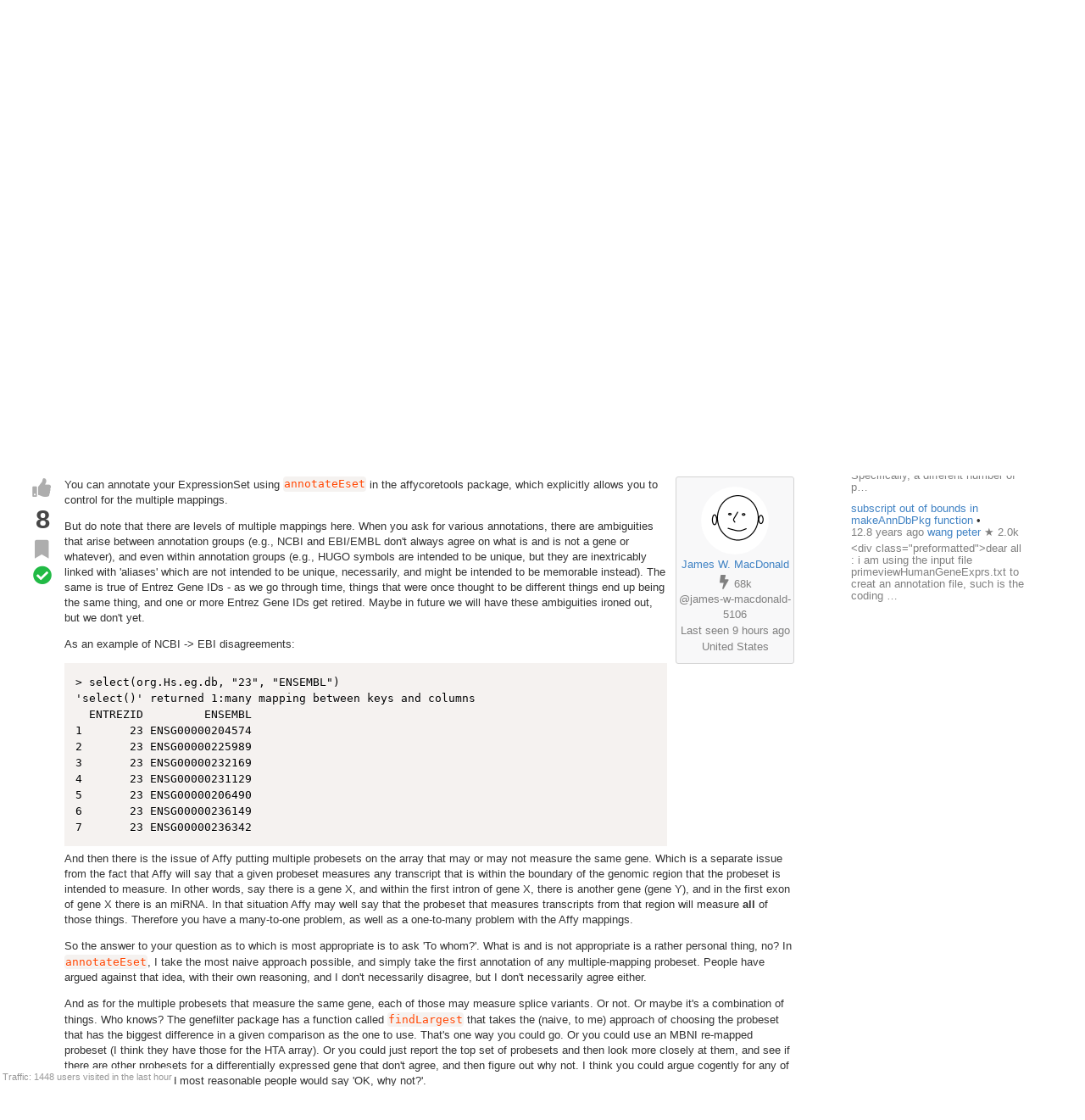

--- FILE ---
content_type: text/html; charset=utf-8
request_url: https://support.bioconductor.org/p/87032/
body_size: 7090
content:





<html>
<head>

    <title>
        
    How to deal with Affymetrix GeneChip probeids that map to multiple genes

    </title>

    <meta charset="UTF-8">
    <meta name="viewport" content="width=device-width, initial-scale=1">

    
    
    <link rel="icon" href="/static/favicon.ico" type="image/x-icon"/>


    <script src="https://ajax.googleapis.com/ajax/libs/jquery/3.2.1/jquery.min.js"></script>
    
    
    <script async src="https://cdn.jsdelivr.net/npm/mathjax@3/es5/tex-chtml.js" id="MathJax-script"></script>
    <script src="https://ajax.googleapis.com/ajax/libs/jquery/3.2.1/jquery.min.js"></script>
    <script src="https://code.jquery.com/ui/1.12.1/jquery-ui.min.js"></script>
    <link disabled rel="stylesheet" href="//cdn.jsdelivr.net/gh/highlightjs/cdn-release@9.18.0/build/styles/default.min.css">
    <script async src="//cdn.jsdelivr.net/gh/highlightjs/cdn-release@9.18.0/build/highlight.min.js"></script>


    
    
        <!-- Global site tag (gtag.js) - Google Analytics -->
        <script async src="https://www.googletagmanager.com/gtag/js?id=UA-55275703-1"></script>
        <script>
            window.dataLayer = window.dataLayer || [];

            function gtag() {
                dataLayer.push(arguments);
            }

            gtag('js', new Date());

            gtag('config', "UA-55275703-1");
        </script>

    

    
    <link rel="stylesheet" href="/static/CACHE/css/output.b3e21268cb4d.css" type="text/css">

    
    <script src="/static/CACHE/js/output.8d9edd4e014b.js"></script>

    
    

    
    
    <link rel="stylesheet" href="/static/autocomplete/tribute.css" />
    <link rel="stylesheet" href="/static/autocomplete/at.who.css" />
    <link href="/static/pagedown.css" type="text/css" media="all" rel="stylesheet">
    <link href="/static/prism.css" rel="stylesheet">
    <link href="/static/pagedown/demo/browser/demo.css" type="text/css" media="all" rel="stylesheet">


    
    
    <script src="/static/autocomplete/tribute.js"></script>
    <script type="text/javascript" src="/static/pagedown/Markdown.Converter.js"></script>
    <script type="text/javascript" src="/static/pagedown-extra/pagedown/Markdown.Converter.js"></script>
    <script type="text/javascript" src="/static/pagedown/Markdown.Sanitizer.js"></script>
    <script type="text/javascript" src="/static/pagedown/Markdown.Editor.js"></script>
    <script type="text/javascript" src="/static/pagedown-extra/Markdown.Extra.js"></script>
    <script type="text/javascript" src="/static/pagedown_init.js"></script>
    <script src="/static/prism.js"></script>
    <script src="/static/markdown-it.js"></script>
    <script src="/static/autocomplete/at.who.js"></script>



</head>


<body itemscope itemtype="https://schema.org/QAPage">

<div class="ui inverted container main">

    

    <span class="menus">
        
        




<div class="ui top attached text menu" id="menu-topics">
    <div class="ui inverted dimmer"></div>
    
    


    <div class="right menu" id="login-opts">

        
            <a class="item " href="/accounts/login/">
                <i class="sign-in icon"></i>Log In</a>

            <a class="item " href="/accounts/signup/">
                <i class="user icon"></i> Sign Up</a>
        

        <a class="item " href="/info/about/"> <i
                class="info icon"></i>about</a>
        <a class="item  " href="/info/faq/"> <i
                class="question icon"></i> faq
        </a>
    </div>
</div>

        



<div class="ui labeled icon attached pointing menu" id="menu-header">
    
        <div class="header item" id="logo">
            <a href="https://support.bioconductor.org/"><img class="ui image"  src="/static/transparent-logo.png"></a>
        </div>
    

    <a class="item  format add-question" href="/new/post/">
        <span class="">Ask a question</span>
    </a>

    <a class="item  format " href="/">
    <span class="">Latest</span>
    </a>
    <a class=" item  format" href="/t/news/">
    <span class="">News</span>
    </a>
    <a class=" item  format " href="/t/jobs/">
    <span class="">Jobs</span>
    </a>

    <a class=" item  format " href="/t/tutorials/">
    <span class="">Tutorials</span>
    </a>

    <a class=" item   format " href="/t/">
        <span class="">Tags</span>
    </a>

    <a class=" item  format " href="/user/list/">
        <span class="">Users</span>
    </a>

</div>


    </span>

    <span class="phone-menus">
        



    <div class="header item" id="logo">
        <a href="/"><img class="ui image" width="220px" src="/static/transparent-logo.png"></a>
    </div>


<div class="ui labeled icon attached fluid pointing menu" id="menu-header" style="background-color: white">

    <div class="ui left simple dropdown item">

        <i class="bars icon"><i class="dropdown icon"></i></i>
        <div class="menu">
            <a class="item " href="/new/post/">
                <i class=" edit icon"></i>New Post
            </a>

            <a class="item  " href="/">
                <i class=" list icon"></i> Latest
            </a>
            <a class="item   " href="/t/news/">
                <i class=" newspaper icon"></i> News
            </a>
            <a class="item  " href="/t/jobs/">
                <i class=" briefcase icon"></i> Jobs
            </a>

            <a class="item  " href="/t/tutorials/">
                <i class=" info circle icon"></i> Tutorials
            </a>

            <a class="item  " href="/t/">
                <i class="tag icon"></i>Tags
            </a>
            <a class="item " href="/user/list/">
                <i class=" world icon"></i>
                Users
            </a>
        </div>

    </div>


    <div class="ui right simple dropdown  item">
        

    </div>

    <div class="ui right simple dropdown item">

        <i class="user icon"><i class="dropdown icon"></i></i>
        <div class="menu" id="login-opts">
            
                <a class="item " href="/accounts/login/"><i class="sign-in icon"></i>
                    Log In</a>
                <a class="item " href="/accounts/signup/"><i
                        class="arrow circle up icon"></i>
                    Sign Up</a>
            

            <a class="item " href="/info/about/"><i class="info circle icon"></i>About
            </a>
        </div>


    </div>
</div>

    </span>

    
        
        <div class="ui bottom attached segment block">

            

    <div class="ui stackable grid">

        <div class="fit twelve wide content column">
            

    

    <span itemprop="mainEntity" itemscope itemtype="https://schema.org/Question">
    
    <div class="ui vertical segment">
            



<a name="87032"></a>

<div class="post view open" data-value="87032">

    
    
        
        <div class="title" itemprop="name">How to deal with Affymetrix GeneChip probeids that map to multiple genes</div>
        <span itemprop="answerCount" style="display: none">1</span>
    

    
    <div class="body"
            >

        
        <div class="voting">
            <button class="ui icon button" data-value="upvote"
                    data-state="0"><i class="thumbs up icon"></i>
            </button>

            <div class="score" itemprop="upvoteCount">1</div>

            <button class="ui icon button" data-value="bookmark"
                    data-state="0"><i class="bookmark icon"></i>
            </button>

            
        </div>


        
        <div class="content">
            <div class="droppable inplace">
                <div class="ui inverted dimmer">
                    <div class="ui text loader">
                        <div class="muted">Entering edit mode</div>
                    </div>
                </div>

                <div class="wrap magnify">

                    
                        




<div class="user_box tablet right">

    <div>
        <a class="" href="/u/11472/">
            <img class="ui centered circular image" src="https://secure.gravatar.com/avatar/af515b5263c194f5fb1cccbfc8ea512b?s=80&amp;d=identicon">
        </a>
    </div>

    <div class="muted">


        <div><a href="/u/11472/">relathman</a>
        


    
        &utrif;
    

    20

</div>
        @relathman-11472
        <div>Last seen 7.6 years ago</div>
        <div>Germany</div>

    </div>

</div>














                    
                <span  itemprop="text">
                    
                        <p>I am currently working with HTA 2.0 chips (GeneChip® Human Transcriptome Array 2.0). After normalization of the data with RMA, I get 70523 features which I need to annotate for the downstream analysis that includes differential expression and gene enrichment steps. I would like to assign only one kind of gene identifier (preferably using the Entrez ID) to a given probeid using the select() function of {AnnotationDbi}. However, this is not always possible since there are probeids that map ambiguously to several genes:</p>

<pre><code>annotation_testdata &lt;- AnnotationDbi::select(hta20sttranscriptcluster.db, featureNames(norm_testdata), c("SYMBOL","GENENAME","ENTREZID", "ENSEMBL"))
'select()' returned 1:many mapping between keys and columns</code></pre>

<p>While looking for an answer, I have found suggestions to either</p>

<ul>
	<li>discard all probes that map to multiple gene symbols (<a rel="nofollow" href="https://support.bioconductor.org/p/54838/">How to deal with Affymetrix probe that map to multiple genes</a>),</li>
	<li><a rel="nofollow" href="https://stat.ethz.ch/pipermail/bioconductor/2012-October/048813.html">choose a single one of these mappings OR to combine them</a>.</li>
</ul>

<p>Which method is the most appropriate in your experience? And what is the biological reason behind these unambiguous mappings?</p>

                    
                </span>
                </div>

                
                
                    
                    <span class="inplace-tags">

    
        
        <a class="ptag" href="/tag/hta20sttranscriptcluster.db/">
            hta20sttranscriptcluster.db
        </a>
        
    
        
        <a class="ptag" href="/tag/probe%20mapping/">
            probe mapping
        </a>
        
    
        
        <a class="ptag" href="/tag/annotation/">
            annotation
        </a>
        
    
        
        <a class="ptag" href="/tag/pd.hta.2.0/">
            pd.hta.2.0
        </a>
        
    
        
        <a class="ptag" href="/tag/annotationdbi/">
            annotationdbi
        </a>
        
    

    
        &bull; 3.8k views
    

</span>
                

                <time itemprop="dateCreated" datetime="2016-09-13"></time>

                

                




<div class="actions top-level">

    <a class="add-comment ui tiny label">ADD COMMENT</a>

    &bull; <a itemprop="url" href="/p/87032/#87032">link</a>

    

    

    

    
    

    <span class="status muted user-info">
        





    
        updated 9.4 years ago by

        <a itemprop="author" itemscope itemtype="https://schema.org/Person"
           href="/u/5106/">
            <span itemprop="name">James W. MacDonald</span>
        </a>

        


    
        <i class="ui muted bolt icon"></i>
    

    68k



        &bull;
    


        written 9.4 years ago by

        <a itemprop="author" itemscope itemtype="https://schema.org/Person"
           href="/u/11472/">
            <span itemprop="name">relathman</span>
        </a>

        


    
        &utrif;
    

    20










    </span>


</div>

<span class="diff-cont"></span>



            </div>

            
            
        </div>

    </div>

</div>





    </div>

    
        
            <div class="ui vertical segment">
                



<a name="87047"></a>

<div class="post view open" data-value="87047">

    
    

    
    <div class="body"
            
                itemprop="acceptedAnswer" itemscope itemtype="https://schema.org/Answer"
            >

        
        <div class="voting">
            <button class="ui icon button" data-value="upvote"
                    data-state="0"><i class="thumbs up icon"></i>
            </button>

            <div class="score" itemprop="upvoteCount">8</div>

            <button class="ui icon button" data-value="bookmark"
                    data-state="0"><i class="bookmark icon"></i>
            </button>

            
                <div class="ui icon"><i class="check green circle icon"></i></div>
            
        </div>


        
        <div class="content">
            <div class="droppable inplace">
                <div class="ui inverted dimmer">
                    <div class="ui text loader">
                        <div class="muted">Entering edit mode</div>
                    </div>
                </div>

                <div class="wrap magnify">

                    
                        




<div class="user_box tablet right">

    <div>
        <a class="" href="/u/5106/">
            <img class="ui centered circular image" src="https://secure.gravatar.com/avatar/0dd8f8ceb19cc43f45cc52c8c656bdf0?s=80&amp;d=robohash">
        </a>
    </div>

    <div class="muted">


        <div><a href="/u/5106/">James W. MacDonald</a>
        


    
        <i class="ui muted bolt icon"></i>
    

    68k

</div>
        @james-w-macdonald-5106
        <div>Last seen 9 hours ago</div>
        <div>United States</div>

    </div>

</div>














                    
                <span  itemprop="text">
                    
                        <p>You can annotate your ExpressionSet using <code>annotateEset</code> in the affycoretools package, which explicitly allows you to control for the multiple mappings.</p>

<p>But do note that there are levels of multiple mappings here. When you ask for various annotations, there are ambiguities that arise between annotation groups (e.g., NCBI and EBI/EMBL don't always agree on what is and is not a gene or whatever), and even within annotation groups (e.g., HUGO symbols are intended to be unique, but they are inextricably linked with 'aliases' which are not intended to be unique, necessarily, and might be intended to be memorable instead). The same is true of Entrez Gene IDs - as we go through time, things that were once thought to be different things end up being the same thing, and one or more Entrez Gene IDs get retired. Maybe in future we will have these ambiguities ironed out, but we don't yet.</p>

<p>As an example of NCBI -&gt; EBI disagreements:</p>

<pre>&gt; select(org.Hs.eg.db, "23", "ENSEMBL")
'select()' returned 1:many mapping between keys and columns
  ENTREZID         ENSEMBL
1       23 ENSG00000204574
2       23 ENSG00000225989
3       23 ENSG00000232169
4       23 ENSG00000231129
5       23 ENSG00000206490
6       23 ENSG00000236149
7       23 ENSG00000236342</pre>

<p>And then there is the issue of Affy putting multiple probesets on the array that may or may not measure the same gene. Which is a separate issue from the fact that Affy will say that a given probeset measures any transcript that is within the boundary of the genomic region that the probeset is intended to measure. In other words, say there is a gene X, and within the first intron of gene X, there is another gene (gene Y), and in the first exon of gene X there is an miRNA. In that situation Affy may well say that the probeset that measures transcripts from that region will measure <strong>all </strong>of those things. Therefore you have a many-to-one problem, as well as a one-to-many problem with the Affy mappings.</p>

<p>So the answer to your question as to which is most appropriate is to ask 'To whom?'. What is and is not appropriate is a rather personal thing, no? In <code>annotateEset</code>, I take the most naive approach possible, and simply take the first annotation of any multiple-mapping probeset. People have argued against that idea, with their own reasoning, and I don't necessarily disagree, but I don't necessarily agree either.</p>

<p>And as for the multiple probesets that measure the same gene, each of those may measure splice variants. Or not. Or maybe it's a combination of things. Who knows? The genefilter package has a function called <code>findLargest</code> that takes the (naive, to me) approach of choosing the probeset that has the biggest difference in a given comparison as the one to use. That's one way you could go. Or you could use an MBNI re-mapped probeset (I think they have those for the HTA array). Or you could just report the top set of probesets and then look more closely at them, and see if there are other probesets for a differentially expressed gene that don't agree, and then figure out why not. I think you could argue cogently for any of those approaches, and most reasonable people would say 'OK, why not?'.</p>

<p> </p>

<p> </p>

                    
                </span>
                </div>

                
                

                <time itemprop="dateCreated" datetime="2016-09-13"></time>

                

                




<div class="actions ">

    <a class="add-comment ui tiny label">ADD COMMENT</a>

    &bull; <a itemprop="url" href="/p/87032/#87047">link</a>

    

    

    

    
    

    <span class="status muted user-info">
        




    <span>
    
    
        9.4 years ago
    


    <a href="/u/5106/">
        James W. MacDonald
    </a>

    


    
        <i class="ui muted bolt icon"></i>
    

    68k


    </span>







    </span>


</div>

<span class="diff-cont"></span>



            </div>

            
            <div class="comment-list">
<div class="indent" ><div>


<a name="121107"></a>

<div class="post comment open" data-value="121107">

    <div class="body">
        <div class="voting">
            <button class="ui icon mini button" data-value="upvote" data-state="0">
                <i class="thumbs up icon "></i>
            </button>

            <div class="score">0</div>

            <button class="ui icon mini button bookmark" data-value="bookmark" data-state="0">
                <i class="bookmark icon "></i>
            </button>
        </div>

        <div class="content">
            <div class="droppable inplace">
                <div class="ui inverted dimmer">
                    <div class="ui text loader">
                        <div class="muted">Entering edit mode</div>
                    </div>
                </div>
                <div class="magnify">
                    
                        <p>Although old, very helpful response. Many thanks James.</p>

                    
                </div>
                




<div class="actions ">

    <a class="add-comment ui tiny label">ADD REPLY</a>

    &bull; <a itemprop="url" href="/p/87032/#121107">link</a>

    

    

    

    
    

    <span class="status muted user-info">
        




    <span>
    
    
        6.7 years ago
    


    <a href="/u/14631/">
        tiroshamit
    </a>

    


    
        &bull;
    

    0


    </span>







    </span>


</div>

<span class="diff-cont"></span>

            </div>
        </div>
    </div>
</div>
</div>
</div>
</div>
        </div>

    </div>

</div>





        </div>
        

</span>

    
    
        <div class="ui info message">
            <p><a class="ui small label" href="/accounts/login/">
                <i class="sign in icon"></i>Login</a> before adding your answer.</p>
        </div>
    

    <script>

        $(document).ready(function () {
            $('#subscribe').dropdown();
            drag_and_drop();
            $('.ui.dropdown').dropdown();
            //var users = "**MISSING**".split(',');
            autocomplete_users();
            //init_pagedown();

            $(this).on('click', '#inplace .save', function () {
                event.preventDefault();
                var post = $(this).closest('.post');
                edit_dropdown_post(post);
            });

            $(this).on('click', '#inplace .create', function () {
                event.preventDefault();
                create_comment();
            });

            $(this).on('click', '.edit-button', function (event) {
                event.preventDefault();
                inplace_form($(this));
            });

            $(this).on('click', ".add-comment", function () {
                inplace_form($(this), true);
            });
            
        });

    </script>


        </div>

        <div class="four wide column sidefeed">

            <div class="ui large wrap-text" id="sidebar">
                

    
    <div class="ui large wrap-text" id="sidebar">

        <div class="title">Similar Posts</div>

        <div class="ui basic segment similar" id="similar">
            <div id="similar-feed" post_uid="87032"></div>
            <div class="ui inverted dimmer">
                <div class="content">
                    <div class="ui text loader">
                        <div class="muted">Loading Similar Posts</div>
                    </div>
                </div>
            </div>
        </div>
    </div>


            </div>
        </div>

    </div>

    
    <div id="traffic">Traffic: 1448 users visited in the last hour</div>




        </div>
    

    
        


<div class="ui three  center aligned column stackable tiny grid">
    <div class=" left aligned column" style="padding-right: 13%">

        <b>Content</b>
        <a href="/#search-anchor">Search</a><br>
        <a href="/user/list/">Users</a><br>
        <a href="/t/">Tags</a><br>
        <a href="/b/list/">Badges</a>

    </div>
    <div class="left aligned column" style="padding-right: 12%">
        <b>Help</b>
        <a href="/info/about/">About</a><br>
        <a href="/info/faq/">FAQ</a><br>

    </div>
    <div class=" left aligned column">

        <b>Access</b>
        <a href="/info/rss/">RSS</a><br>
        <a href="/info/api/">API</a><br>
        <a href="#">Stats</a>

    </div>
</div>
<div class="ui divider"></div>

<div class="ui vertical center aligned basic segment">
    <p>Use of this site constitutes acceptance of our <a href="/info/policy/">User Agreement and Privacy
        Policy</a>.</p>
    <div class="smaller muted">
        Powered by the <a href="https://github.com/ialbert/biostar-central" class="ui image">
        <img src="/static/images/badge-forum.svg"></a> version 2.3.6
    </div>

</div>
    

    

</div>


</body>


</html>
